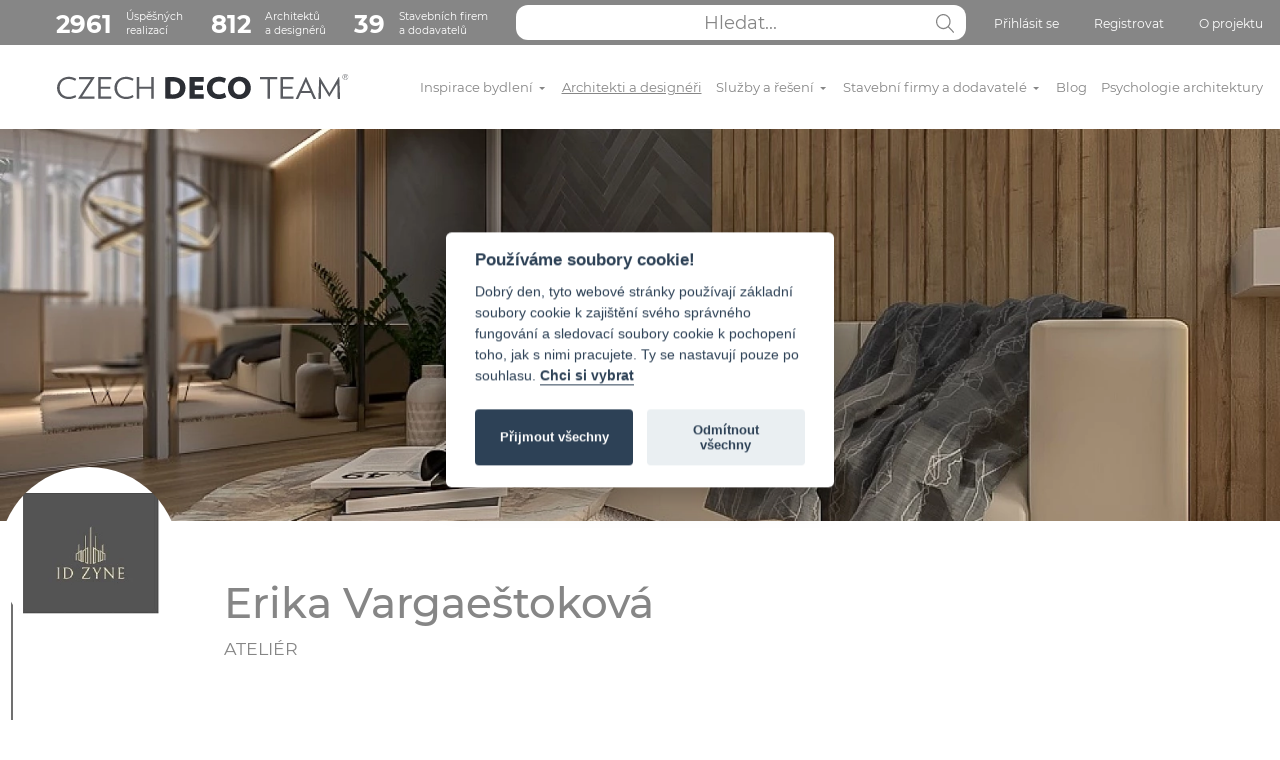

--- FILE ---
content_type: text/html; charset=utf-8
request_url: https://czechdecoteam.cz/vizualizacie.skp
body_size: 13665
content:
<!DOCTYPE html> 
<html lang="cs" dir="ltr" class="new-style">
<head>
<meta http-equiv="Content-Type" content="text/html; charset=utf-8" />
<meta id="contentLanguage" http-equiv="Content-Language" content="cs-CZ" />
<meta http-equiv="X-UA-Compatible" content="IE=edge" />
<meta name="robots" content="index, follow" />
<meta name="viewport" content="width=device-width">

<title>Erika Vargaeštoková | CZECH DECO TEAM</title>

<meta name="description" content="Ateliér  Erika Vargaeštoková. Návrhy rekonstrukce bytu. Inspirace a realizace od Ateliér  Erika Vargaeštoková. Návrhy  rodinného domu vily nebo kanceláře.">
<meta name="keywords" content="">
<meta name="format-detection" content="telephone=no" />

<script>
  window.dataLayer = window.dataLayer || [];
  function gtag(){ dataLayer.push(arguments);}
</script>

<link rel="canonical" href="https://czechdecoteam.cz/vizualizacie.skp" />
<link rel="icon" type="image/svg+xml" href="/logo_small2.svg">
<link rel="mask-icon" href="/logo_small2.svg" color="#000000">
<link rel="stylesheet" href="/css/jquery.fancybox.min.css">
<link rel="stylesheet" href="/dist/global.css?v=207">
<link href="/js/cookieconsent.css" rel="stylesheet">

<script>
function renderReCaptcha() {
    grecaptcha.ready(function() {
        grecaptcha.execute('6LdbipgUAAAAAAdvafL_yMaAo7fbdxfBDAACIcRW', { action: 'contact'}).then(function(token) {
        var recaptchaResponse = document.getElementById('recaptchaResponse');
        if(recaptchaResponse) {
            recaptchaResponse.value = token;
        }
        });
        grecaptcha.execute('6LdbipgUAAAAAAdvafL_yMaAo7fbdxfBDAACIcRW', { action: 'contact'}).then(function(token) {
        var recaptchaResponse2 = document.getElementById('recaptchaResponse2');
        if(recaptchaResponse2) {
            recaptchaResponse2.value = token;
        }
        });
        grecaptcha.execute('6LdbipgUAAAAAAdvafL_yMaAo7fbdxfBDAACIcRW', { action: 'contact'}).then(function(token) {
        var recaptchaResponse3 = document.getElementById('recaptchaResponse3');
        if(recaptchaResponse3) {
            recaptchaResponse3.value = token;
        }
        });
    });
}
</script>

<!-- Hotjar Tracking Code for https://www.czechdecoteam.cz/ -->
<script>
    (function(h,o,t,j,a,r){
        h.hj=h.hj||function(){ (h.hj.q=h.hj.q||[]).push(arguments)};
        h._hjSettings={ hjid:2325981,hjsv:6};
        a=o.getElementsByTagName('head')[0];
        r=o.createElement('script');r.async=1;
        r.src=t+h._hjSettings.hjid+j+h._hjSettings.hjsv;
        a.appendChild(r);
    })(window,document,'https://static.hotjar.com/c/hotjar-','.js?sv=');
</script></head>

<body>
<!-- Google Tag Manager (noscript) -->
	<noscript><iframe src="https://www.googletagmanager.com/ns.html?id=GTM-WPBL4KG"
height="0" width="0" style="display:none;visibility:hidden"></iframe></noscript>
<!-- End Google Tag Manager (noscript) -->	<div class="alerts" id="snippet--flashes">
		<div class="alert info save-in-progress" style="display: none;">
			<header>Informace</header>
			Ukládám, počkejte prosím...
		</div>
	</div>
	
<nav class="header-top navbar navbar-expand-lg d-none d-lg-block ">
	<div class="container-fluid container-xl" style="max-width: 1300px; height: 100%;">
		<div class="collapse navbar-collapse">
			<ul class="navbar-nav w-100 d-flex justify-content-end">
				<span class="px-4">&nbsp;</span>
				<li class="d-none d-xl-flex nav-item pt-1 align-items-center d-flex navbar-number">
					<a href="/inspirace-bydleni">
						<strong>2961</strong>
						Úspěšných<br>realizací
					</a>
				</li>
				<li class="d-none d-xl-flex nav-item pt-1 align-items-center d-flex navbar-number ps-3">
					<a href="/architekti-a-designeri/">
						<strong>812</strong>
						Architektů<br>a designérů
					</a>
				</li>
				<li class="d-none d-xl-flex nav-item pt-1 align-items-center d-flex navbar-number ps-3 me-auto">
					<a href="/stavebni-firmy-a-dodavatele/">
						<strong>39</strong>
						Stavebních firem<br>a dodavatelů
					</a>
				</li>

				<li class="nav-item d-flex position-relative ps-3 flex-grow-1" style="width: 200px;">
					<input class="navbar-search-input flex-grow-1" name="search" type="text" placeholder="Hledat..." id="search-desktop" data>
					<a href="#" class="js-search navbar-search-button">
						<span class="navbar-search-icon pt-4 pb-3"></span>
					</a>
					<div id="search-results"></div>
				</li>
				<li class="nav-item ps-4 pt-1">
					<a class="nav-link js-show-modal" data-target="login-modal" href="#">Přihlásit se</a>
				</li>
				<li class="nav-item ps-4 pt-1">
					<a class="nav-link js-show-modal" data-target="register-modal" href="#">Registrovat</a>
				</li>
				<li class="nav-item ps-4 pt-1">
					<a href="/o-nas/" class="nav-link">O projektu</a>
				</li>
			</ul>
		</div>
	</div>
</nav>
<nav class="header22 navbar navbar-expand-lg pt-lg-3 pb-lg-3">
	<div class="container-fluid container-xl" style="max-width: 1300px;">
		<span class="px-4">&nbsp;</span>
		<a href="/" class="navbar-brand">
			<img class="logo" src="/dist/img/logo_black.svg" alt="CZECH DECO TEAM">
		</a>
		<button class="navbar-toggler" type="button" data-bs-toggle="collapse" data-bs-target="#navbarSupportedContent" aria-controls="navbarSupportedContent" aria-expanded="false" aria-label="Toggle navigation">
			<span class="navbar-toggler-icon ms-2 me-2"></span>
		</button>
		<div class="collapse navbar-collapse" id="navbarSupportedContent">
			<p class="d-block d-lg-none menu-header">Menu</p>
			<ul class="navbar-nav w-100 d-flex justify-content-end">
				<li class="nav-item">
					<a href="/inspirace-bydleni" class="nav-link" tabindex="1">Inspirace bydlení <span class="caret"></span></a>
					<ul class="navbar-megamenu">
						<li class="strom">
							<a href="/inspirace-bydleni/interier" class="kategorie">Interiér</a>
							<ul>
								<li><a href="/inspirace-bydleni/koupelny">Koupelny</a></li>
								<li><a href="/inspirace-bydleni/kuchyne-a-jidelny">Kuchyně a jídelny</a></li>
								<li><a href="/inspirace-bydleni/pokoje">Pokoje</a></li>
									<li class="ps-3"><a href="/inspirace-bydleni/detske-pokoje">Dětské pokoje</a></li>
									<li class="ps-3"><a href="/inspirace-bydleni/obyvaci-pokoje">Obývací pokoje</a></li>
									<li class="ps-3"><a href="/inspirace-bydleni/loznice">Ložnice</a></li>
									<li class="ps-3"><a href="/inspirace-bydleni/pracovny">Pracovny</a></li>
								<li><a href="/inspirace-bydleni/predsine-a-chodby">Předsíně a chodby</a></li>
								<li><a href="/inspirace-bydleni/toalety">Toalety</a></li>
								<li><a href="/inspirace-bydleni/balkony-a-terasy">Balkony a terasy</a></li>
								<li><a href="/inspirace-bydleni/wellness-a-sauny">Wellness a sauny</a></li>
							</ul>
						</li>
						<li class="strom">
							<a href="/inspirace-bydleni/exterier" class="kategorie">Exteriér</a>
							<ul>
								<li><a href="/inspirace-bydleni/zahrady-a-predzahradky">Zahrady a předzahrádky</a></li>
								<li><a href="/inspirace-bydleni/bazeny">Bazény</a></li>
							</ul>
						</li>
						<li class="strom">
							<a href="/inspirace-bydleni/komercni-stavby" class="kategorie">Komerční stavby</a>
							<ul>
								<li><a href="/inspirace-bydleni/kancelare">Kanceláře</a></li>
								<li><a href="/inspirace-bydleni/obchodni-prostory">Obchodní prostory</a></li>
								<li><a href="/inspirace-bydleni/hotely-a-penziony">Hotely a penziony</a></li>
								<li><a href="/inspirace-bydleni/restaurace">Restaurace</a></li>
							</ul>
						</li>
						<li class="strom">
							<a href="/inspirace-bydleni/domy" class="kategorie">Domy</a>
							<ul>
								<li><a href="/inspirace-bydleni/rodinne-domy">Rodinné domy</a></li>
								<li><a href="/inspirace-bydleni/chaty-chalupy">Chaty / Chalupy</a></li>
							</ul>
						</li>
						<li class="strom" style="grid-column: span 1;">
							<a href="https://blog.czechdecoteam.cz/chytre-vytapeni-jak-snizit-naklady-a-zvysit-komfort-pomoci-technologii-somfy/?utm_source=rss&amp;utm_medium=rss&amp;utm_campaign=chytre-vytapeni-jak-snizit-naklady-a-zvysit-komfort-pomoci-technologii-somfy">
								<img src="https://blog.czechdecoteam.cz/wp-content/uploads/2025/11/Chytre-vytapeni-e1764103100690.jpeg" alt="" class="w-100 mb-2 d-block">
								Chytré vytápění: Jak snížit náklady a zvýšit komfort pomocí technologií Somfy
							</a>
						</li>
					</ul>
				</li>
				<li class="active nav-item">
					<a href="/architekti-a-designeri/" class="nav-link" tabindex="2">Architekti a designéři</a>
				</li>
				<li class="nav-item">
					<a href="/navrh-interieru/" class="nav-link" tabindex="3">Služby a řešení <span class="caret"></span></a>

					<ul class="navbar-megamenu">
						<li class="strom">
							<a href="/navrh-interieru/" class="kategorie">Architektonické návrhy interiérů </a>
						</li>
						<li class="strom">
							<a href="/rekonstrukce-bytu-a-domu/" class="kategorie">Rekonstrukce bytů / domů</a>
						</li>
						<li class="strom">
							<a href="/rekonstrukce-bytu-a-domu/" class="kategorie">Stavba rodinných domů</a>
						</li>
						<li class="strom"></li>
						<li class="strom" style="grid-column: span 1;">
							<a href="https://blog.czechdecoteam.cz/chytre-vytapeni-jak-snizit-naklady-a-zvysit-komfort-pomoci-technologii-somfy/?utm_source=rss&amp;utm_medium=rss&amp;utm_campaign=chytre-vytapeni-jak-snizit-naklady-a-zvysit-komfort-pomoci-technologii-somfy">
								<img src="https://blog.czechdecoteam.cz/wp-content/uploads/2025/11/Chytre-vytapeni-e1764103100690.jpeg" alt="" class="w-100 mb-2 d-block">
								Chytré vytápění: Jak snížit náklady a zvýšit komfort pomocí technologií Somfy
							</a>
						</li>

					</ul>
				</li>
				<li class="nav-item">
					<a href="/stavebni-firmy-a-dodavatele/" class="nav-link" tabindex="4">Stavební firmy a dodavatelé <span class="caret"></span></a>
					<ul class="navbar-megamenu">
						<li class="strom">
							<a href="/stavebni-firmy-a-dodavatele/hruba-stavba" class="kategorie">Hrubá stavba</a>
							<ul>
								<li><a href="/stavebni-firmy-a-dodavatele/hruba-stavba/stavebni-firmy">stavební firmy</a></li>
								<li><a href="/stavebni-firmy-a-dodavatele/hruba-stavba/zti-rozvody-vody-a-topeni">ZTI rozvody vody a topení</a></li>
								<li><a href="/stavebni-firmy-a-dodavatele/hruba-stavba/elektro-a-chytra-domacnost">elektro a chytrá domácnost</a></li>
								<li><a href="/stavebni-firmy-a-dodavatele/hruba-stavba/okna">okna</a></li>
								<li><a href="/stavebni-firmy-a-dodavatele/hruba-stavba/venkovni-stineni">venkovní stínění</a></li>
								<li><a href="/stavebni-firmy-a-dodavatele/hruba-stavba/fasady">fasády</a></li>
								<li><a href="/stavebni-firmy-a-dodavatele/hruba-stavba/obklady-dlazby">obklady/dlažby</a></li>
								<li><a href="/stavebni-firmy-a-dodavatele/hruba-stavba/podlahy">podlahy</a></li>
								<li><a href="/stavebni-firmy-a-dodavatele/hruba-stavba/vzduchotechnika-klimatizace">vzduchotechnika a klimatizace</a></li>
							</ul>
						</li>
						<li class="strom">
							<a href="/stavebni-firmy-a-dodavatele/koupelny" class="kategorie">Koupelny</a>
							<ul>
								<li><a href="/stavebni-firmy-a-dodavatele/koupelny/obklady-dlazby">obklady/dlažby</a></li>
								<li><a href="/stavebni-firmy-a-dodavatele/koupelny/sanita">sanita</a></li>
								<li><a href="/stavebni-firmy-a-dodavatele/koupelny/baterie">baterie</a></li>
								<li><a href="/stavebni-firmy-a-dodavatele/koupelny/doplnky">doplňky</a></li>
								<li><a href="/stavebni-firmy-a-dodavatele/koupelny/radiatory">radiátory</a></li>
								<li><a href="/stavebni-firmy-a-dodavatele/koupelny/koupelnovy-nabytek">koupelnový nábytek</a></li>
							</ul>
						</li>
						<li class="strom">
							<a href="/stavebni-firmy-a-dodavatele/podlahy" class="kategorie">Podlahy</a>
							<ul>
								<li><a href="/stavebni-firmy-a-dodavatele/podlahy/drevene">dřevěné</a></li>
								<li><a href="/stavebni-firmy-a-dodavatele/podlahy/pvc-laminaty">pvc-laminaty</a></li>
								<li><a href="/stavebni-firmy-a-dodavatele/podlahy/vinyl">vinyl</a></li>
								<li><a href="/stavebni-firmy-a-dodavatele/podlahy/marmoleum">marmoleum (eco řešení)</a></li>
								<li><a href="/stavebni-firmy-a-dodavatele/podlahy/sterky">stěrky</a></li>
							</ul>
						</li>
						<li class="strom">
							<a href="/stavebni-firmy-a-dodavatele/dvere" class="kategorie">Dveře</a>
							<ul>
								<li><a href="/stavebni-firmy-a-dodavatele/dvere/interierove">interiérové</a></li>
								<li><a href="/stavebni-firmy-a-dodavatele/dvere/vstupni">vstupní</a></li>
								<li><a href="/stavebni-firmy-a-dodavatele/dvere/kovani">kování</a></li>
								<li><a href="/stavebni-firmy-a-dodavatele/dvere/sklenene-pricky">skleněné příčky</a></li>
								<li><a href="/stavebni-firmy-a-dodavatele/dvere/stavebni-pouzdra">stavební pouzdra</a></li>
							</ul>
						</li>
						<li class="strom">
							<a href="/stavebni-firmy-a-dodavatele/truhlarske-vyrobky" class="kategorie">Truhlářské výrobky</a>
							<ul>
								<li><a href="/stavebni-firmy-a-dodavatele/truhlarske-vyrobky/kuchyne">kuchyně</a></li>
								<li><a href="/stavebni-firmy-a-dodavatele/truhlarske-vyrobky/ost-zakazkova-vyroba">ost. zakázková výroba</a></li>
							</ul>
						</li>
						<li class="strom">
							<a href="/stavebni-firmy-a-dodavatele/interierove-vybaveni" class="kategorie">Interiérové vybavení</a>
							<ul>
								<li><a href="/stavebni-firmy-a-dodavatele/interierove-vybaveni/nabytek">nábytek</a></li>
								<li><a href="/stavebni-firmy-a-dodavatele/interierove-vybaveni/osvetleni">osvětlení</a></li>
								<li><a href="/stavebni-firmy-a-dodavatele/interierove-vybaveni/doplnky">doplňky</a></li>
								<li><a href="/stavebni-firmy-a-dodavatele/interierove-vybaveni/stineni">stínění</a></li>
								<li><a href="/stavebni-firmy-a-dodavatele/interierove-vybaveni/bytovy-textil">bytový textil</a></li>
								<li><a href="/stavebni-firmy-a-dodavatele/interierove-vybaveni/akusticke-vybaveni">akustické vybavení</a></li>
								<li><a href="/stavebni-firmy-a-dodavatele/interierove-vybaveni/audiovybaveni">audiovybavení</a></li>
								<li><a href="/stavebni-firmy-a-dodavatele/interierove-vybaveni/tapety">tapety</a></li>
								<li><a href="/stavebni-firmy-a-dodavatele/interierove-vybaveni/spotrebice">spotřebiče</a></li>
								<li><a href="/stavebni-firmy-a-dodavatele/interierove-vybaveni/krby">krby</a></li>
								<li><a href="/stavebni-firmy-a-dodavatele/interierove-vybaveni/napinane-stropy">napínané stropy</a></li>
								<li><a href="/stavebni-firmy-a-dodavatele/interierove-vybaveni/barvy-sterky">barvy a stěrky</a></li>
							</ul>
						</li>
						<li class="strom">
							<a href="/stavebni-firmy-a-dodavatele/bezpecnost" class="kategorie">Bezpečnost</a>
							<ul>
								<li><a href="/stavebni-firmy-a-dodavatele/bezpecnost/bezpecnostni-dvere">bezpečnostní dveře</a></li>
								<li><a href="/stavebni-firmy-a-dodavatele/bezpecnost/trezory">trezory</a></li>
								<li><a href="/stavebni-firmy-a-dodavatele/bezpecnost/elektronicke-zabezpeceni-domu">elektronické zabezpečení domu</a></li>
								<li><a href="/stavebni-firmy-a-dodavatele/bezpecnost/hasici-pristroje-designove">hasící přístroje designové</a></li>
							</ul>
						</li>
						<li class="strom">
							<a href="/stavebni-firmy-a-dodavatele/stavebni-material" class="kategorie">Stavební materiál</a>
							<ul>
								<li><a href="/stavebni-firmy-a-dodavatele/stavebni-material/cement-vapno-pisek">cement, vápno, písek</a></li>
								<li><a href="/stavebni-firmy-a-dodavatele/stavebni-material/cihly-a-tvarnice">cihly a tvárnice</a></li>
								<li><a href="/stavebni-firmy-a-dodavatele/stavebni-material/vybaveni-staveb">vybavení staveb (půjčovny staveb. vybavení)</a></li>
								<li><a href="/stavebni-firmy-a-dodavatele/stavebni-material/stavebniho-materialu">prodejny stavebního materiálu</a></li>
							</ul>
						</li>
						<li class="strom">
							<a href="/stavebni-firmy-a-dodavatele/exterier" class="kategorie">Exteriér</a>
							<ul>
								<li><a href="/stavebni-firmy-a-dodavatele/exterier/zahrady">zahrady</a></li>
								<li><a href="/stavebni-firmy-a-dodavatele/exterier/bazeny">bazény</a></li>
								<li><a href="/stavebni-firmy-a-dodavatele/exterier/oploceni">oplocení</a></li>
								<li><a href="/stavebni-firmy-a-dodavatele/exterier/venkovni-nabytek">venkovní nábytek</a></li>
								<li><a href="/stavebni-firmy-a-dodavatele/exterier/pergola-stineni">pergoly a stínění</a></li>
							</ul>
						</li>
						<li class="strom">
							<a href="/stavebni-firmy-a-dodavatele/pro-architekty" class="kategorie">Pro architekty</a>
							<ul>
								<li><a href="/stavebni-firmy-a-dodavatele/pro-architekty/software">software</a></li>
								<li><a href="/stavebni-firmy-a-dodavatele/pro-architekty/vzdelavani">vzdělávání</a></li>
							</ul>
						</li>
					</ul>
				</li>
 				<li class="nav-item">
					<a class="nav-link" href="https://blog.czechdecoteam.cz/" tabindex="5">Blog</a>
				</li>
				<li class="nav-item">
					<a href="/psychologie-architektury/" class="nav-link" tabindex="7">Psychologie architektury</a>
				</li>
				<li class="nav-item d-block d-lg-none">
					<a href="/#kontakt" class="nav-link" tabindex="7">Kontaktujte nás</a>
				</li>
				<li class="nav-item d-block d-lg-none">
					<a href="/o-nas/" class="nav-link" tabindex="7">O projektu</a>
				</li>
				<li class="nav-item d-block d-lg-none">
					<a class="nav-link" href="https://czechdecoteam.cz/gdpr" tabindex="7">Cookies</a>
				</li>
				<li class="nav-item d-block d-lg-none pb-5">
					<a href="/prihlaseni?mobile=1" class="nav-link" tabindex="8">Přihlásit se</a>
				</li>
			</ul>
		</div>
	</div>
</nav>

<nav class="header-top navbar navbar-expand-lg d-block d-lg-none">
	<div class="container-fluid container-xl" style="max-width: 1300px; height: 100%;">
		<ul class="navbar-nav w-100 d-flex justify-content-center">
			<li class="nav-item position-relative w-100">
				<input class="navbar-search-input w-100" name="search" type="text" placeholder="Hledat...">
				<a href="#" class="js-search navbar-search-button">
					<span class="navbar-search-icon pt-4 pb-3"></span>
				</a>
			</li>
		</ul>
	</div>
</nav>	
<div class="header-detail-22">
	<div class="title-image empty" style="background-image: url('https\:\/\/www\.czechdecoteam\.cz\/data\/w1600_1674503572_photopreview_image\.webp')">
	</div>
</div>

<div class="detail-22 pb-6">
	<div class="container max-1400">
		<div class="row">
			<div class="col-2 d-none d-lg-block">
				<div class="detail-menu-side-22 sticky-top">
					<div class="author-photo">
						<div class="author-photo-wrapper">
							<img src="https://www.czechdecoteam.cz/data/w300_1674545823_photoa.webp" alt="Erika Vargaeštoková">
						</div>
					</div>
					<div class="author">
						<span class="author-name">&nbsp;</span>
						<span class="author-type">&nbsp;</span>
					</div>
					<ul>
						<li >
							<a href="/vizualizacie.skp#o-nas" class="menu-link">O nás</a>
						</li>
						<li >
							<a href="/vizualizacie.skp#projekty" class="menu-link">Projekty</a>
						</li>
						<li >
							<a href="/vizualizacie.skp#kontakt" class="menu-link">Kontakt</a>
						</li>
						<li>
							<span class="views">15&nbsp;073</span>
						</li>
					</ul>
				</div>
			</div>
			<div class="col-12 col-lg-8">

				<div class="row text-start detail-header mb-5">
					<div class="author-photo d-block d-lg-none">
						<div class="author-photo-wrapper">
							<img src="https://www.czechdecoteam.cz/data/w300h300_1674545823_photoa.webp" alt="Erika Vargaeštoková">
						</div>
					</div>
					<h1 class="mb-2">Erika Vargaeštoková</h1>
					<p class="subtitle text-lg-start mb-5">Ateliér</p>
				</div>

				<div class="detail-22 small-detail">
					<div class="row mb-5">
						<div class="col-lg-10 offset-lg-1">
							<h2 id="o-nas">O nás</h2>
							<div class="text-center">
								
							</div>
						</div>
						<div class="col-lg-12">
							<div class="row mb-5 justify-content-center">
								<div class="col-md-12">
									<div id="photos">
										<div class="carousel-gallery js-slick-detail">
											<a data-fancybox="gallery" href="https://www.czechdecoteam.cz/data/1674504327_na-reg.webp">
												<div class="gallery-item" style="background-image: url('https\:\/\/www\.czechdecoteam\.cz\/data\/w610_1674504327_na-reg\.webp')"></div>
											</a>
											<a data-fancybox="gallery" href="https://www.czechdecoteam.cz/data/1674504356_2.webp">
												<div class="gallery-item" style="background-image: url('https\:\/\/www\.czechdecoteam\.cz\/data\/w610_1674504356_2\.webp')"></div>
											</a>
											<a data-fancybox="gallery" href="https://www.czechdecoteam.cz/data/1674504433_b.webp">
												<div class="gallery-item" style="background-image: url('https\:\/\/www\.czechdecoteam\.cz\/data\/w610_1674504433_b\.webp')"></div>
											</a>
											<a data-fancybox="gallery" href="https://www.czechdecoteam.cz/data/1674504468_a.webp">
												<div class="gallery-item" style="background-image: url('https\:\/\/www\.czechdecoteam\.cz\/data\/w610_1674504468_a\.webp')"></div>
											</a>
										</div>

										<div class="carousel-wrapper">
											<button type="button" class="slick-prev slick-arrow" style=""></button>
											<div class="carousel-prev-gallery js-slick-prev" data-slick='{ "slidesToShow": 4}'>
												<span>
													<div class="gallery-item" style="background-image: url('https\:\/\/www\.czechdecoteam\.cz\/data\/w610_1674504327_na-reg\.webp')"></div>
												</span>
												<span>
													<div class="gallery-item" style="background-image: url('https\:\/\/www\.czechdecoteam\.cz\/data\/w610_1674504356_2\.webp')"></div>
												</span>
												<span>
													<div class="gallery-item" style="background-image: url('https\:\/\/www\.czechdecoteam\.cz\/data\/w610_1674504433_b\.webp')"></div>
												</span>
												<span>
													<div class="gallery-item" style="background-image: url('https\:\/\/www\.czechdecoteam\.cz\/data\/w610_1674504468_a\.webp')"></div>
												</span>
											</div>
											<button type="button" class="slick-next slick-arrow" style=""></button>
										</div>
									</div>
								</div>
							</div>
						</div>
					</div>
				</div>

				<div class="persons-22 pb-5">
					<div class="row mb-5">
						<div class="col">
							<div class="row justify-content-center">
								<div class="col-lg-8 mb-4">
									<div class="row">
										<div class="col-6">
											<div class="img-square rounded-circle" style="background-image: url('https\:\/\/www\.czechdecoteam\.cz\/data\/w300h300_1674503572_photoerika-vargaestokova\.webp')"></div>
										</div>
										<div class="col-6 text-start">
											<h4> Erika Vargaeštoková</h4>
											<p class="text-start mb-3">Designér</p>
										</div>
									</div>
								</div>
							</div>
						</div>
					</div>
				</div>




				<div class="detail-22" id="projekty">
					<div class="row mb-5">
						<div class="col-lg-8 offset-lg-2">
							<h2 style="font-weight: 500;">Realizované projekty</h2>
						</div>
					</div>
				</div>

				<div class="projects-22 mb-5" id="projekty">
					<div class="row justify-content-center" id="snippet--realizations" data-ajax-append="true">
						<div class="col-lg-12">
							<div class="row justify-content-center">
								<div class="col-12 col-md-6 col-xl-4">
									<div class="project">
										<div class="top" style="background-image: url('https\:\/\/www\.czechdecoteam\.cz\/data\/w386_1674504327_na-reg\.webp'), url('https\:\/\/www\.czechdecoteam\.cz\/data\/w287_1674504327_na-reg\.webp'); background-size: cover;">
											<a href="/realizace/detail/re-design-obyvacka-2507/"><div class="overlay"><p>Re-design obývačka</p></div></a>
										</div>
										<div class="bottom">
											<div class="row g-1">
												<div class="col-2 d-flex justify-content-center">
													<span class="author-photo-wrapper" style="background-image: url('https\:\/\/www\.czechdecoteam\.cz\/data\/w300h300_1674545823_photoa\.webp')">
													</span>
												</div>
												<div class="col-6 d-flex flex-column justify-content-center">
													<a href="/vizualizacie.skp" class="title">
														Erika Vargaeštoková
													</a>
												</div>
												<div class="col-4 text-end d-flex flex-column justify-content-center">
													<span class="views">136&nbsp;431</span>
												</div>
											</div>
										</div>
									</div>
								</div>
								<div class="col-12 col-md-6 col-xl-4">
									<div class="project">
										<div class="top" style="background-image: url('https\:\/\/www\.czechdecoteam\.cz\/data\/w386_1674504433_b\.webp'), url('https\:\/\/www\.czechdecoteam\.cz\/data\/w287_1674504433_b\.webp'); background-size: cover;">
											<a href="/realizace/detail/rekonstrukcia-3i-byt-2505/"><div class="overlay"><p>Rekonštrukcia - 3i byt</p></div></a>
										</div>
										<div class="bottom">
											<div class="row g-1">
												<div class="col-2 d-flex justify-content-center">
													<span class="author-photo-wrapper" style="background-image: url('https\:\/\/www\.czechdecoteam\.cz\/data\/w300h300_1674545823_photoa\.webp')">
													</span>
												</div>
												<div class="col-6 d-flex flex-column justify-content-center">
													<a href="/vizualizacie.skp" class="title">
														Erika Vargaeštoková
													</a>
												</div>
												<div class="col-4 text-end d-flex flex-column justify-content-center">
													<span class="views">136&nbsp;396</span>
												</div>
											</div>
										</div>
									</div>
								</div>
							</div>
						</div>
					</div>
				</div>
			</div>
		</div>
	</div>
</div>


<div class="hp-form-22 js-form" id="kontakt">
	<div class="container max-1250">
		<h2 class="h1 text-uppercase text-center mb-5">SPOJME SE</h2>
		<div class="row gx-405">
			<div class="col-lg-6 account pb-5 pb-lg-0">
				<p class="mb-45 d-block d-md-none">Rádi vám poradíme / Konzultujte s námi / Ptejte se</p>
				<form action="/vizualizacie.skp" method="post" id="frm-contactForm-inquiryForm">
				<div class="row form-22">
					<div class="col-12 mb-3">
						<input type="text" name="name" placeholder="Jméno a příjmení*" id="frm-contactForm-inquiryForm-name" required>
					</div>
					<div class="col-12 mb-3">
						<input type="email" name="email" placeholder="Email*" id="frm-contactForm-inquiryForm-email" required>
					</div>
					<div class="col-12 mb-3">
						<input type="text" name="phone" placeholder="Telefon*" id="frm-contactForm-inquiryForm-phone" required>
					</div>
					<div class="col-12 mb-4">
						<textarea name="inquiry_text" rows="5" placeholder="Váš dotaz*" id="frm-contactForm-inquiryForm-inquiry_text" required></textarea>
					</div>
					<div class="col-12 mb-5">
						<div class="simple-checkbox">
							<input type="checkbox" name="gdpr" id="frm-inquiryForm-gdpr" required="true">
							<label for="frm-inquiryForm-gdpr">Souhlasím se zpracováním <a href="https://czechdecoteam.cz/gdpr" target="_blank" class="link-underline">osobních údajů podle GDPR</a></label>
						</div>
					</div>
					<div class="col-12 text-center text-md-start">
						<input type="submit" value="Odeslat" class="btn">
					</div>
				</div>
				<input type="hidden" name="recaptcha_response" id="recaptchaResponse">
				<input type="hidden" name="page" value=""><input type="hidden" name="page_id" value="0"><input type="hidden" name="_do" value="contactForm-inquiryForm-submit"></form>

			</div>
			<div class="col-lg-6 d-none d-md-block">
				<p class="mb-4">Rádi vám poradíme / Konzultujte s námi / Ptejte se</p>
				<p class="mb-2"><strong>Erika Vargaeštoková</strong></p>
				<p class="mb-4"><p>Tatransk&aacute; 11 Ko&scaron;ice</p></p>
				<p id="snippet-contactForm-phone" class="mb-2">
					Telefon: <a class="js-load-phone" data-url="/vizualizacie.skp?do=contactForm-LoadPhone">Zobrazit telefon</a>
				</p>
				<p id="snippet-contactForm-email" class="mb-5">
					Email: <a class="js-load-phone" data-url="/vizualizacie.skp?do=contactForm-LoadMail">
Zobrazit email
					</a>
				</p>

				<p>
				</p>
			</div>
			<div class="col-lg-6 d-block d-md-none text-center">
				<p class="text-center">
				</p>
			</div>
		</div>
	</div>
</div>	
<div class="footer-22">
	<div class="container mb-6">
		<div class="row">
			<div class="col-md-4">
				<i class="logo-white"></i>
				<p>Hledáte inspiraci před rekonstrukcí nebo stavbou?  Inspirujte se z realizací předních českých architektů a designerů.</p>
				<ul class="mb-5">
					<li>Libečkova 380/10, 155 00 Praha 5</li>
					<li>+420&nbsp;778&nbsp;488&nbsp;084</li>
					<li><a class="d-inline" href="mailto:kancelar@czechdecoteam.cz">kancelar@czechdecoteam.cz</a></li>
					<li>IČ:&nbsp;01238779</li>
				</ul>
				<a href="//www.facebook.com/czechdecoteam/" aria-label="Facebook" class="text-decoration-none">
						<span class="icon icon-social icon-facebook"></span>
					</a>
			</div>
			<div class="col-md-4 col-lg-3 ps-xl-7">
				<h2>Menu</h2>
				<a href="/architekti-a-designeri/">Architekti</a>
				<a href="/navrh-interieru/">Návrhy interiéru</a>
				<a href="/rekonstrukce-bytu-a-domu/">Rekonstrukce bytu, domu</a>
				<a href="/inspirace-bydleni">Inspirace bydlení</a>
				<a href="/stavebni-firmy-a-dodavatele/">Stavební firmy</a>
				<a href="/zasady-ochrany-osobnich-udaju">Zásady ochrany osobních údajů (GDPR)</a>
				<a href="/zasady-zverejneni-realizaci/">Zásady zveřejnění realizací</a>
			</div>
			<div class="col-md-4 col-lg-2">
				<h2>Odkazy</h2>
				<a href="https://blog.czechdecoteam.cz/o-nas-8/">O nás</a>
				<a href="https://blog.czechdecoteam.cz/">Novinky</a>
				<a href="/registrace">Registrace</a>
				<a href="/prihlaseni">Přihlášení</a>
				<a href="/psychologie-architektury/">Psychologie architektury</a>
			</div>
			<div class="col-md-4 col-lg-3 d-none d-xl-block">
				<h2>Novinky</h2>
					<a href="https://blog.czechdecoteam.cz/chytre-vytapeni-jak-snizit-naklady-a-zvysit-komfort-pomoci-technologii-somfy/?utm_source=rss&amp;utm_medium=rss&amp;utm_campaign=chytre-vytapeni-jak-snizit-naklady-a-zvysit-komfort-pomoci-technologii-somfy">
						<div class="footer-article row mb-3">
							<div class="col-3">
								<div class="img" style="background-image: url(https\:\/\/blog\.czechdecoteam\.cz\/wp-content\/uploads\/2025\/11\/Chytre-vytapeni-e1764103100690\.jpeg)"></div>
							</div>
							<div class="col-9 ps-45">
								<p>Chytré vytápění: Jak snížit náklady a zvýšit komfort pomocí technologií Somfy</p>
							</div>
						</div>
					</a>
					<a href="https://blog.czechdecoteam.cz/geda-radomonte-italske-baterie-z-nerezove-oceli-jako-moderni-designovy-prvek/?utm_source=rss&amp;utm_medium=rss&amp;utm_campaign=geda-radomonte-italske-baterie-z-nerezove-oceli-jako-moderni-designovy-prvek">
						<div class="footer-article row mb-3">
							<div class="col-3">
								<div class="img" style="background-image: url(https\:\/\/blog\.czechdecoteam\.cz\/wp-content\/uploads\/2025\/11\/DORIN_testata_2496x1170-2496x1170-1\.jpg)"></div>
							</div>
							<div class="col-9 ps-45">
								<p>Geda / Radomonte – italské baterie z nerezové oceli jako moderní designový prvek</p>
							</div>
						</div>
					</a>
					<a href="https://blog.czechdecoteam.cz/byt-plny-barev-a-odvahy-kreativni-prostor-s-vyhledem-na-dnepr/?utm_source=rss&amp;utm_medium=rss&amp;utm_campaign=byt-plny-barev-a-odvahy-kreativni-prostor-s-vyhledem-na-dnepr">
						<div class="footer-article row mb-3">
							<div class="col-3">
								<div class="img" style="background-image: url(https\:\/\/blog\.czechdecoteam\.cz\/wp-content\/uploads\/2025\/11\/apartment-with-a-lizard-metric-bureau___media_library_original_1344_756\.jpg)"></div>
							</div>
							<div class="col-9 ps-45">
								<p>Byt plný barev a odvahy: Kreativní prostor s výhledem na Dněpr</p>
							</div>
						</div>
					</a>
					<a href="https://blog.czechdecoteam.cz/souvlaki-novy-listovy-system-ktery-promeni-svetlo-v-designovy-zazitek/?utm_source=rss&amp;utm_medium=rss&amp;utm_campaign=souvlaki-novy-listovy-system-ktery-promeni-svetlo-v-designovy-zazitek">
						<div class="footer-article row mb-3">
							<div class="col-3">
								<div class="img" style="background-image: url(https\:\/\/blog\.czechdecoteam\.cz\/wp-content\/uploads\/2025\/11\/ROTALIANA_SOUVLAKI-9\.jpg)"></div>
							</div>
							<div class="col-9 ps-45">
								<p>SOUVLAKI: Nový lištový systém, který promění světlo v designový zážitek</p>
							</div>
						</div>
					</a>
			</div>
		</div>
	</div>
	<hr>
	<div class="container">
		<div class="row pt-2">
			<div class="col-md-9 d-flex flex-column justify-content-center"><small>Copyright &copy; 2009-2026 CZECH DECO TEAM. All&nbsp;rights&nbsp;reserved.</small>
			</div>
		</div>
	</div>
</div>
<script>
    var searchUrl = "/vyhledavani";
    var autocompleteUrl = "/front.api/?do=autocomplete"
</script>
<script src="/js/cookieconsent.js"></script>
<script src="https://nette.github.io/resources/js/netteForms.min.js"></script>
<script src="https://code.jquery.com/jquery-3.6.0.min.js" rel="preconnect"></script>
<script src="https://cdn.jsdelivr.net/npm/@popperjs/core@2.9.3/dist/umd/popper.min.js"></script>
<script src="https://cdn.jsdelivr.net/npm/bootstrap@5.1.1/dist/js/bootstrap.min.js" integrity="sha384-skAcpIdS7UcVUC05LJ9Dxay8AXcDYfBJqt1CJ85S/CFujBsIzCIv+l9liuYLaMQ/" crossorigin="anonymous"></script>
<script src="/js/jquery-ui-custom2.min.js"></script>
<script src="//cdn.jsdelivr.net/npm/slick-carousel@1.8.1/slick/slick.min.js"></script>
<script src="/js/nette.ajax.js"></script>
<script src="/js/jquery.fancybox.min.js"></script>
<script src="/js/cropper.min.js"></script>
<script src="/js/jquery-cropper.min.js"></script>
<script src="/dist/global.js?v176"></script>

<script>
    var cc = initCookieConsent();
    
    gtag('consent', 'default', {
        'functionality_storage': 'granted',
        'security_storage': 'granted',
        'ad_storage': 'granted',
        'ad_user_data': 'granted',
        'ad_personalization': 'granted',
        'analytics_storage': 'granted',
        'personalization_storage': 'granted',
        'wait_for_update': 500,
    });

    (function(w,d,s,l,i){
        w[l]=w[l]||[];
        w[l].push({'gtm.start': new Date().getTime(),event:'gtm.js'});
        var f=d.getElementsByTagName(s)[0],
            j=d.createElement(s), dl=l!='dataLayer'?'&l='+l:'';
        j.async=true; j.src='https://www.googletagmanager.com/gtm.js?id='+i+dl;
        f.parentNode.insertBefore(j,f);
    })(window,document,'script','dataLayer','GTM-WPBL4KG');

    function dnt () { return (navigator.doNotTrack == "1" || window.doNotTrack == "1") }

    function gpc () { return (navigator.globalPrivacyControl || window.globalPrivacyControl) }

    cc.run({
        current_lang: 'en',
        autoclear_cookies: true,
        page_scripts: true,
        

        onFirstAction: function(user_preferences, cookie){
        },

        onAccept: function (cookie) {
            const consentMode = {
            'ad_storage': (cookie.level.includes('targeting') && !dnt()) ? 'granted' : 'denied',
            'analytics_storage': (cookie.level.includes('analytics') && !dnt()) ? 'granted' : 'denied',
            'ad_user_data': (cookie.level.includes('targeting') && !dnt()) ? 'granted' : 'denied',
            'ad_personalization': (cookie.level.includes('targeting') && !gpc()) ? 'granted' : 'denied',
            'functionality_storage': 'granted',
            'personalization_storage': cookie.level.includes('targeting') ? 'granted' : 'denied',
            'security_storage': 'granted',
            };
            //gtag('consent', 'update', consentMode);
            localStorage.setItem('consentMode', JSON.stringify(consentMode));

            const cookieName = "moove_gdpr_popup";
            const cookieValue = JSON.stringify({
                strict: "1",
                thirdparty: "1",
                advanced: "1"
            });

            // Vypočítání data expirace za 1 rok
            const expires = new Date();
            expires.setFullYear(expires.getFullYear() + 1);

            // Nastavení cookie
            document.cookie = `${cookieName}=${encodeURIComponent(cookieValue)}; expires=${expires.toUTCString()}; path=/; domain=.czechdecoteam.cz`;
        },

        onChange: function (cookie, changed_categories) {
            const consentMode = {
            'ad_storage': (cookie.level.includes('targeting') && !dnt()) ? 'granted' : 'denied',
            'analytics_storage': (cookie.level.includes('analytics') && !dnt()) ? 'granted' : 'denied',
            'ad_user_data': (cookie.level.includes('targeting') && !dnt()) ? 'granted' : 'denied',
            'ad_personalization': (cookie.level.includes('targeting') && !gpc()) ? 'granted' : 'denied',
            'functionality_storage': 'granted',
            'personalization_storage': cookie.level.includes('targeting') ? 'granted' : 'denied',
            'security_storage': 'granted',
            };
            //gtag('consent', 'update', consentMode);
            localStorage.setItem('consentMode', JSON.stringify(consentMode));
        },

        languages: {
            'en': {
                consent_modal: {
                    title: 'Používáme soubory cookie!',
                    description: 'Dobrý den, tyto webové stránky používají základní soubory cookie k zajištění svého správného fungování a sledovací soubory cookie k pochopení toho, jak s nimi pracujete. Ty se nastavují pouze po souhlasu. <button type="button" data-cc="c-settings" class="cc-link">Chci si vybrat</button>',
                    primary_btn: {
                        text: 'Přijmout všechny',
                        role: 'accept_all'              // 'accept_selected' or 'accept_all'
                    },
                    secondary_btn: {
                        text: 'Odmítnout všechny',
                        role: 'accept_necessary'        // 'settings' or 'accept_necessary'
                    }
                },
                settings_modal: {
                    title: 'Předvolby souborů cookie',
                    save_settings_btn: 'Uložit nastavení',
                    accept_all_btn: 'Přijmout všechny',
                    reject_all_btn: 'Odmítnout všechny',
                    close_btn_label: 'Zavřít',
                    cookie_table_headers: [
                        {col1: 'Název'},
                        {col2: 'Doména'},
                        {col3: 'Expirace'},
                        {col4: 'Popis'}
                    ],
                    blocks: [
                        {
                            title: 'Používání souborů cookie 📢',
                            description: 'Soubory cookie používáme k zajištění základních funkcí webových stránek a ke zlepšení vašeho online zážitku. U každé kategorie si můžete zvolit, zda se chcete přihlásit nebo odhlásit, kdykoli budete chtít.'
                        }, {
                            title: 'Nezbytně nutné soubory cookie',
                            description: 'Tyto soubory cookie jsou nezbytné pro správné fungování našich webových stránek. Bez těchto souborů cookie by webové stránky nefungovaly správně.',
                            toggle: {
                                value: 'necessary',
                                enabled: true,
                                readonly: true          // cookie categories with readonly=true are all treated as "necessary cookies"
                            }
                        }, {
                            title: 'Výkonnostní a analytické soubory cookie',
                            description: 'Tyto soubory cookie umožňují webové stránce zapamatovat si volby, které jste provedli v minulosti.',
                            toggle: {
                                value: 'analytics',     // your cookie category
                                enabled: false,
                                readonly: false
                            },
                        }, {
                            title: 'Soubory cookie pro reklamu a cílení',
                            description: 'Tyto soubory cookie shromažďují informace o tom, jak webové stránky používáte, které stránky jste navštívili a na které odkazy jste klikli. Všechny údaje jsou anonymizované a nelze je použít k vaší identifikaci.',
                            toggle: {
                                value: 'targeting',
                                enabled: false,
                                readonly: false
                            }
                        }
                    ]
                }
            }
        },

        gui_options: {
            consent_modal: {
                layout: 'box',               // box/cloud/bar
                position: 'middle center',     // bottom/middle/top + left/right/center
                transition: 'slide',           // zoom/slide
                swap_buttons: false            // enable to invert buttons
            },
            settings_modal: {
                layout: 'box',                 // box/bar
                // position: 'left',           // left/right
                transition: 'slide'            // zoom/slide
            }
        }
    });
</script>

<script type="text/javascript" src="https://c.seznam.cz/js/rc.js"></script>
<script>
  var consent = 0;
  var eid = null;
  if(window.cc.getUserPreferences().accepted_categories.includes("targeting")) {
    consent = 1;
  }

  window.sznIVA.IS.updateIdentities({
    eid: eid
  });

  var retargetingConf = {
    rtgId: 100834,
    consent: consent
  };
  //window.rc.retargetingHit(retargetingConf);
  window.rc&&window.rc.retargetingHit&&window.rc.retargetingHit(retargetingConf);
</script>

<div class="modal " tabindex="-1" id="login-modal" >
    <div class="modal-dialog modal-xl" >
        <main class="modal-content step-layout registration-x">
        <div class="container shadow-lg step-box">
            <div class="row">
            <div class="col-lg-5 col-xl-6 d-none d-lg-block layout-left" style="background-image: url('/dist/images/login.webp')">
                <span class="h1 d-block">Vítejte</span>
                <img src="/dist/img/logo_white_text.svg" alt="CZECH DECO TEAM">
            </div>
            <div class="col-lg-7 col-xl-6 layout-right position-relative">
                <div class="js-errors-parent errors" >
                <i class="icon icon-close-red js-close-errors"></i>
                <div class="row">
                    <div class="col-1">
                    <i class="icon icon-error"></i>
                    </div>
                    <div class="col-11">
                    <strong>Chyba</strong>
                    <div class="js-errors">
                    </div>
                    </div>
                </div>
                </div>
                <div class="text-end mb-5">
                <span class="btn-label me-4">Ještě jste se neregistrovali?</span>
                <a href="#" class="btn btn-secondary js-show-modal" data-bs-dismiss="modal" data-target="register-modal">Registrovat</a>
                <button class="btn-close-layout d-none d-md-block" data-bs-dismiss="modal" aria-label="Close"></button>
                </div>
                <div class="text-center">
                <h2 class="mb-4">Dobrý den! Vítejte zpět!</h2>
                <p class="text-secondary">Přihlašte se svými údaji, <br>které jste vyplnili při registraci.</p>
                </div>
                <form action="/vizualizacie.skp" method="post" id="frm-signInForm">
                <div class="mb-3">
                <label for="sign_email">Emailová adresa</label>
                <input type="text" name="sign_email" id="frm-signInForm-sign_email" placeholder="priklad&#64;example.com">
                </div>
                <div class="mb-4">
                <label for="sign_password">Heslo</label>
                <a href="#" class="link-plain float-end js-show-target" data-target=".js-forgotten-password-form">Zapomenuté heslo</a>
                <input type="password" name="sign_password" id="frm-signInForm-sign_password" required data-nette-rules='[{"op":":filled","msg":"This field is required."}]' placeholder="Vaše heslo">
                </div>
                <div class="d-grid mb-4">
                <input type="submit" name="_submit" value="Vstoupit!" class="btn btn-secondary pt-3 pb-3 js-login">
                </div>
                <input type="hidden" name="_do" value="signInForm-submit"></form>

                <div class="text-center">
                <span class="btn-label">Nemáte účet?</span>
                <a href="#" class="link js-show-modal" data-bs-dismiss="modal" data-target="register-modal">Vytvořit účet</a>
                </div>

                <div class="popup-form shadow-lg js-forgotten-password-form" style="display: none;">
                    <div class="text-end mb-5">
                    <span class="btn-label me-4">Ještě jste se neregistrovali?</span>
                    <a href="#" class="btn btn-secondary js-show-modal" data-bs-dismiss="modal" data-target="register-modal">Registrovat</a>
                    <a href="#" class="js-hide-target btn-close-layout d-none d-md-block" data-target=".js-forgotten-password-form"></a>
                    </div>
                    <h2 class="mb-4 text-center">Zapomněli jste heslo?</h2>
                    <p class="text-secondary text-center mb-5">Nevadí, my Vám pomůžeme!</p>
                    <form action="/vizualizacie.skp" method="post" id="frm-forgottenPasswordForm">
                    <label for="email">Emailová adresa</label>
                    <div class="mb-4">
                        <input type="text" name="forgot_email" id="frm-forgottenPasswordForm-forgot_email" required data-nette-rules='[{"op":":filled","msg":"This field is required."}]' placeholder="priklad&#64;czechdecoteam.cz">
                    </div>
                    <div class="d-grid mb-4">
                        <input type="submit" name="_submit" value="Odeslat" class="btn btn-secondary pt-3 pb-3">
                    </div>
                    <div id="snippet--flash-password">
                        <p></p>
                    </div>
                    <input type="hidden" name="_do" value="forgottenPasswordForm-submit"><!--[if IE]><input type=IEbug disabled style="display:none"><![endif]-->
</form>

                </div>
            </div>
            </div>
        </div>
        </main>
    </div>
</div><form action="/vizualizacie.skp" method="post" id="frm-registrationForm">
<div class="modal " tabindex="-1" id="register-modal" >
    <div class="modal-dialog modal-xl" >
<main class="modal-content step-layout registration"  data-url="/vizualizacie.skp?do=registration" data-check-email-url="/vizualizacie.skp?do=checkEmail" data-control-unload="false" data-save-first-step-url="/vizualizacie.skp?do=saveFirstStep" data-inzerat-url="/vizualizacie.skp?do=saveInzerat">
	<div class="alert info save-in-progress" style="display: none;">
		<header>Informace</header>
		Ukládám, počkejte prosím...
	</div>
	<div class="container shadow-lg step-box register-step js-register-step active" data-step="1" data-inzerat="false">
		<div class="row">
		<div class="col-lg-5 col-xl-6 d-none d-lg-block layout-left" style="background-image: url('/dist/images/register-1.webp')">
			<span class="h1 d-block">Vítejte</span>
			<img src="/dist/img/logo_white_text.svg" alt="CZECH DECO TEAM">
			<span class="step">1 / 4</span>
		</div>
		<div class="col-lg-7 col-xl-6 layout-right position-relative">
			<div class="js-errors-parent errors" >
				<i class="icon icon-close-red js-close-errors"></i>
				<div class="row">
					<div class="col-1">
					<i class="icon icon-error"></i>
					</div>
					<div class="col-11">
					<strong>Chyba</strong>
					<div class="js-errors">
					</div>
					</div>
				</div>
			</div>
			<div class="text-end mb-5">
				<span class="btn-label me-4">Už jste se zaregistrovali?</span>
				<a href="#" class="btn btn-secondary js-show-modal" data-bs-dismiss="modal" data-target="login-modal">Přihlásit se</a>
				<a href="#" class="btn-close-layout d-none d-md-block" data-bs-dismiss="modal" aria-label="Close"></a>
			</div>
			<div class="text-center">
				<h2 class="mb-4">Dobrý den, nový uživateli!</h2>
				<p class="text-secondary mb-5">Zde můžete vytvořit nový účet <br>na portálu Czech Deco Team.</p>
			</div>
			
			
			<div class="mb-3">
			<label for="email">Přihlašovací email*</label>
			<input type="text" name="email" id="frm-registrationForm-email" required data-nette-rules='[{"op":":filled","msg":"This field is required."}]' placeholder="priklad&#64;example.com">
			</div>
			<div class="mb-4">
			<label for="password">Heslo*</label>
			<input type="password" name="password" id="frm-registrationForm-password" required data-nette-rules='[{"op":":filled","msg":"This field is required."}]' placeholder="Vaše heslo">
			</div>
			<div class="d-grid mb-4">
				<a href="#" class="btn btn-secondary pt-3 pb-3 js-initial-registration">Vytvořit nového uživatele!</a>
				<input type="hidden" name="token">
			</div>
			<div class="d-grid mb-4">
				<div class="simple-checkbox">
					<input type="checkbox" name="gdpr" data-key="" id="frm-registrationForm-gdpr" required>
					<label for="frm-registrationForm-gdpr">Souhlasím s <a href="https://www.czechdecoteam.cz/gdpr" target="_blank">obchodními podmínkami.</a></label>
				</div>
			</div>
		</div>
		</div>
	</div>

	<div class="container shadow-lg step-box register-step js-register-step" data-step="2" data-inzerat="false">
		<div class="row">
		<div class="col-lg-5 col-xl-6 d-none d-lg-block layout-left" style="background-image: url('/dist/images/register-2.webp')">
			<span class="h1 d-block">Vítejte</span>
			<img src="/dist/img/logo_white_text.svg" alt="CZECH DECO TEAM">
			<span class="step">2 / 4</span>
		</div>
		<div class="col-lg-7 col-xl-6 layout-right position-relative">
			<div class="js-errors-parent errors" >
				<i class="icon icon-close-red js-close-errors"></i>
				<div class="row">
					<div class="col-1">
					<i class="icon icon-error"></i>
					</div>
					<div class="col-11">
					<strong>Chyba</strong>
					<div class="js-errors">
					</div>
					</div>
				</div>
			</div>
			<div class="text-end mb-5">
			<span class="btn-label me-4">Už jste se zaregistrovali?</span>
			<a href="/prihlaseni" class="btn btn-secondary">Přihlásit se</a>
			<a href="/" class="btn-close-layout d-none d-md-block"></a>
			</div>
			<div class="text-center">
			<h2 class="mb-4">Výborně, pokračujeme!</h2>
			<p class="text-secondary mb-3">Povězte nám něco o sobě, <br>ať víme, s kým máme tu čest.</p>
			</div>
			<div class="mb-3">
				<label for="type">Vyberte své zaměření*</label>
				<div class="d-flex justify-content-between flex-wrap">
						<div class="styled-checkbox mb-2">
							<input type="radio" name="type" id="frm-registrationForm-type-student" value="student">
							<label for="frm-registrationForm-type-student">Student</label>
						</div>
						<div class="styled-checkbox mb-2">
							<input type="radio" name="type" id="frm-registrationForm-type-dodavatele" value="dodavatele">
							<label for="frm-registrationForm-type-dodavatele">Dodavatel</label>
						</div>
						<div class="styled-checkbox mb-2">
							<input type="radio" name="type" id="frm-registrationForm-type-stavebni_firmy" value="stavebni_firmy">
							<label for="frm-registrationForm-type-stavebni_firmy">Stavební firma</label>
						</div>
						<div class="styled-checkbox mb-2">
							<input type="radio" name="type" id="frm-registrationForm-type-atelier" value="atelier">
							<label for="frm-registrationForm-type-atelier">Ateliér</label>
						</div>
						<div class="styled-checkbox mb-2">
							<input type="radio" name="type" id="frm-registrationForm-type-architekt" value="architekt">
							<label for="frm-registrationForm-type-architekt">Architekt</label>
						</div>
						<div class="styled-checkbox mb-2">
							<input type="radio" name="type" id="frm-registrationForm-type-designer" value="designer">
							<label for="frm-registrationForm-type-designer">Designér</label>
						</div>
						<div class="styled-checkbox mb-2">
							<input type="radio" name="type" id="frm-registrationForm-type-zahradni_architekt" value="zahradni_architekt">
							<label for="frm-registrationForm-type-zahradni_architekt">Zahradní architekt</label>
						</div>
				</div>
			</div>
			<div class="mb-3 row">
				<div class="col-md-4">
					<label for="email">Titul před jménem</label>
					<input type="text" name="title_before" id="frm-registrationForm-title_before" placeholder="Ing. Arch.">
				</div>
			</div>
			<div class="mb-4 row">
				<div class="col-md-6">
					<label for="firstname">Křestní jméno*</label>
					<input type="text" name="firstname" id="frm-registrationForm-firstname" required data-nette-rules='[{"op":":filled","msg":"This field is required."}]' placeholder="Jana">
				</div>
				<div class="col-md-6">
					<label for="lastname">Přijmení*</label>
					<input type="text" name="lastname" id="frm-registrationForm-lastname" required data-nette-rules='[{"op":":filled","msg":"This field is required."}]' placeholder="Novotná">
				</div>
			</div>
			<div class="mb-4 row" id="register-titul-za-jmenem">
				<div class="col-md-4">
					<label for="firstname">Titul za jménem</label>
					<input type="text" name="title_after" id="frm-registrationForm-title_after" placeholder="Csc.">
				</div>
			</div>
			<div class="row mb-3">
				<div class="col-6 d-flex flex-column justify-content-between">
					<label for="phone">Kontaktní telefon*</label>
					<input type="text" name="phone" id="frm-registrationForm-phone" required data-nette-rules='[{"op":":filled","msg":"This field is required."}]' value="+420 " placeholder="+420&amp;nbsp;778&amp;nbsp;488&amp;nbsp;084">
				</div>
				<div class="col-6 d-flex flex-column justify-content-between">
					<div id="register-contact-phone">
						<label for="phone2">Kontaktní telefon pro veřejnost</label>
						<input type="text" name="phone2" id="frm-registrationForm-phone2" value="+420 " placeholder="+420&amp;nbsp;778&amp;nbsp;488&amp;nbsp;084">
					</div>
					<div id="inzeraty-logo" style="display: none;+">
						<label for="inzeraty_logo">Logo/profilová fotografie</label>
						<div class="js-image-upload image-upload square mb-2" data-width="285" data-enforce-boundary="false"  data-bs-trigger="hover focus" data-bs-container="body" data-bs-toggle="popover" data-bs-placement="left" data-bs-content="<p class='mb-0'>Logo Vaší firmy, nebo Vaše fotografie pokud firma nejste</p>" data-bs-html="true">
							<div class="buttons-wrapper">
								<label data-button="change" for="inzeraty_logo"></label>
								<label data-button="zoom-in"></label>
								<label data-button="zoom-out"></label>
							</div>
							<input type="file" name="photo" id="inzeraty_logo" accept="image/png, image/jpeg, image/webp, image/gif">
							<canvas class="canvas" style="display: none;"></canvas>
							<img class="image" width="100" src="" alt="Vaše fotografie" style="display: none;">
						</div>
					</div>
				</div>
			</div>
			<div class="row mb-4" id="register-hide-phone">
				<div class="col">
					<div class="simple-checkbox">
						<input type="checkbox" name="hide_phone" data-key="" id="hide_phone" required>
						<label for="hide_phone">Nechci toto číslo zveřejňovat</label>
					</div>
				</div>
			</div>
			<div class="d-grid mb-4">
				<a href="#" class="btn btn-secondary pt-3 pb-3 mb-3 js-initial-registration">K dalšímu kroku</a>
				<a href="#" class="btn btn-secondary pt-3 pb-3 mb-3 js-napsat-inzerat" style="display: none;">Napsat inzerát</a>
				<a href="#" class="link-plain js-initial-registration-back" data-step="1" data-inzerat="false">Krok zpět</a>
			</div>
		</div>
		</div>
	</div>

	<div class="container shadow-lg step-box register-step js-register-step" data-step="3" data-inzerat="true">
		<div class="row">
		<div class="col-lg-5 col-xl-6 d-none d-lg-block layout-left" style="background-image: url('/dist/images/register-3.webp')">
			<span class="h1 d-block">Vítejte</span>
			<img src="/dist/img/logo_white_text.svg" alt="CZECH DECO TEAM">
			<span class="step">3 / 4</span>
		</div>
		<div class="col-lg-7 col-xl-6 layout-right position-relative">
			<div class="js-errors-parent errors" >
				<i class="icon icon-close-red js-close-errors"></i>
				<div class="row">
					<div class="col-1">
					<i class="icon icon-error"></i>
					</div>
					<div class="col-11">
					<strong>Chyba</strong>
					<div class="js-errors">
					</div>
					</div>
				</div>
			</div>
			<div class="text-end mb-5">
			<span class="btn-label me-4">Už jste se zaregistrovali?</span>
			<a href="/prihlaseni" class="btn btn-secondary">Přihlásit se</a>
			<a href="/" class="btn-close-layout d-none d-md-block"></a>
			</div>
			<div class="text-center">
			<h2 class="mb-4">Výborně, pokračujeme!</h2>
			<p class="text-secondary mb-3">Napište, kdy máte čas a co nabízíte.</p>
			</div>
			<div class="mb-4 row">
				<div class="col-md-8">
					<label for="title">Titulek</label>
					<input type="text" placeholder="Titulek" maxlength="50" name="inzerat_titulek">
				</div>
			</div>
			<div class="mb-3">
				<label for="inzerat_nabidky">Nabídka</label>
				<textarea name="inzerat_nabidky" rows="6" placeholder="Doplňte popis"></textarea>
			</div>
			<div class="mb-3">
				<div class="inzerat-slide-parent">
					<a href="#" class="js-slide-target inzerat-slide-top" data-target="#inzerat-dovednosti"><span># Dovednosti</span> <span class="inzerat-slide-selected" id="inzerat-dovednosti-count">0</span></a>
					<div id="inzerat-dovednosti" style="display: none;" class="inzerat-slide-content">
						<div class="row">
							<div class="col mb-1">
								<input class="inzerat-input" type="text" placeholder="#" name="inzerat_dovednosti[]">
							</div>
							<div class="col mb-1">
								<input class="inzerat-input" type="text" placeholder="#" name="inzerat_dovednosti[]">
							</div>
						</div>
						<div class="row">
							<div class="col mb-1">
								<input class="inzerat-input" type="text" placeholder="#" name="inzerat_dovednosti[]">
							</div>
							<div class="col mb-1">
								<input class="inzerat-input" type="text" placeholder="#" name="inzerat_dovednosti[]">
							</div>
						</div>
						<div class="row">
							<div class="col mb-1">
								<input class="inzerat-input" type="text" placeholder="#" name="inzerat_dovednosti[]">
							</div>
							<div class="col mb-1">
								<input class="inzerat-input" type="text" placeholder="#" name="inzerat_dovednosti[]">
							</div>
						</div>
					</div>
				</div>
			</div>
			<div class="mb-3">
				<div class="inzerat-slide-parent">
					<a href="#" class="js-slide-target inzerat-slide-top" data-target="#inzerat-cas"><span>Kolik máte času</span> <span class="inzerat-slide-selected" id="inzerat-hours">0 hodin</span></a>
					<div id="inzerat-cas" style="display: none;" class="inzerat-slide-content">
						<div class="row">
							<div class="col-3 mb-1">
								<label class="small-label">Dny <br>v týdnu</label>
								<div class="inzerat-checkbox">
									<input type="checkbox" id="inzerat-pondeli" data-day="po" name="inzerat_day[]">
									<label for="inzerat-pondeli">Pondělí</label>
								</div>
								<div class="inzerat-checkbox">
									<input type="checkbox" id="inzerat-utery" data-day="ut" name="inzerat_day[]">
									<label for="inzerat-utery">Úterý</label>
								</div>
								<div class="inzerat-checkbox">
									<input type="checkbox" id="inzerat-streda" data-day="st" name="inzerat_day[]">
									<label for="inzerat-streda">Středa</label>
								</div>
								<div class="inzerat-checkbox">
									<input type="checkbox" id="inzerat-ctvrtek" data-day="ct" name="inzerat_day[]">
									<label for="inzerat-ctvrtek">Čtvrtek</label>
								</div>
								<div class="inzerat-checkbox">
									<input type="checkbox" id="inzerat-patek" data-day="pa" name="inzerat_day[]">
									<label for="inzerat-patek">Pátek</label>
								</div>
								<div class="inzerat-checkbox">
									<input type="checkbox" id="inzerat-sobota" data-day="so" name="inzerat_day[]">
									<label for="inzerat-sobota">Sobota</label>
								</div>
								<div class="inzerat-checkbox">
									<input type="checkbox" id="inzerat-nedele" data-day="ne" name="inzerat_day[]">
									<label for="inzerat-nedele">Neděle</label>
								</div>
							</div>
							<div class="col mb-1">
								<div class="row">
									<div class="col-6">
										<label class="small-label">Hodin <br>dopoledne</label>
									</div>
									<div class="col-6">
										<label class="small-label">Hodin <br>odpoledne</label>
									</div>
								</div>
								<div class="row">
									<div class="col">
										<input type="number" class="inzerat-input-number" max="8" data-day="po" name="inzerat_hd[]">
									</div>
									<div class="col">
										<input type="number" class="inzerat-input-number" max="8" data-day="po" name="inzerat_ho[]">
									</div>
								</div>
								<div class="row">
									<div class="col">
										<input type="number" class="inzerat-input-number" max="8" data-day="ut" name="inzerat_hd[]">
									</div>
									<div class="col">
										<input type="number" class="inzerat-input-number" max="8" data-day="ut" name="inzerat_ho[]">
									</div>
								</div>
								<div class="row">
									<div class="col">
										<input type="number" class="inzerat-input-number" max="8" data-day="st" name="inzerat_hd[]">
									</div>
									<div class="col">
										<input type="number" class="inzerat-input-number" max="8" data-day="st" name="inzerat_ho[]">
									</div>
								</div>
								<div class="row">
									<div class="col">
										<input type="number" class="inzerat-input-number" max="8" data-day="ct" name="inzerat_hd[]">
									</div>
									<div class="col">
										<input type="number" class="inzerat-input-number" max="8" data-day="ct" name="inzerat_ho[]">
									</div>
								</div>
								<div class="row">
									<div class="col">
										<input type="number" class="inzerat-input-number" max="8" data-day="pa" name="inzerat_hd[]">
									</div>
									<div class="col">
										<input type="number" class="inzerat-input-number" max="8" data-day="pa" name="inzerat_ho[]">
									</div>
								</div>
								<div class="row">
									<div class="col">
										<input type="number" class="inzerat-input-number" max="8" data-day="so" name="inzerat_hd[]">
									</div>
									<div class="col">
										<input type="number" class="inzerat-input-number" max="8" data-day="so" name="inzerat_ho[]">
									</div>
								</div>
								<div class="row">
									<div class="col">
										<input type="number" class="inzerat-input-number" max="8" data-day="ne" name="inzerat_hd[]">
									</div>
									<div class="col">
										<input type="number" class="inzerat-input-number" max="8" data-day="ne" name="inzerat_ho[]">
									</div>
								</div>
							</div>
							<div class="col mb-1">
								<div class="row">
									<div class="col-6">
										<label class="small-label">Nabízená <br>forma</label>
									</div>
								</div>
								<div class="row">
									<div class="col-6">
										<div class="inzerat-checkbox">
											<input type="checkbox" id="inzerat-po-kancelar" data-day="po" name="inzerat_kancelar[]">
											<label for="inzerat-po-kancelar" class="px-1"><small>Kancelář</small></label>
										</div>
									</div>
									<div class="col-6">
										<div class="inzerat-checkbox small">
											<input type="checkbox" id="inzerat-po-home-office" data-day="po" name="inzerat_homeoffice[]">
											<label for="inzerat-po-home-office" class="px-1"><small>Home<br>office</small></label>
										</div>
									</div>
								</div>
								<div class="row">
									<div class="col-6">
										<div class="inzerat-checkbox">
											<input type="checkbox" id="inzerat-ut-kancelar" data-day="ut" name="inzerat_kancelar[]">
											<label for="inzerat-ut-kancelar" class="px-1"><small>Kancelář</small></label>
										</div>
									</div>
									<div class="col-6">
										<div class="inzerat-checkbox small">
											<input type="checkbox" id="inzerat-ut-home-office" data-day="ut" name="inzerat_homeoffice[]">
											<label for="inzerat-ut-home-office" class="px-1"><small>Home<br>office</small></label>
										</div>
									</div>
								</div>
								<div class="row">
									<div class="col-6">
										<div class="inzerat-checkbox">
											<input type="checkbox" id="inzerat-st-kancelar" data-day="st" name="inzerat_kancelar[]">
											<label for="inzerat-st-kancelar" class="px-1"><small>Kancelář</small></label>
										</div>
									</div>
									<div class="col-6">
										<div class="inzerat-checkbox small">
											<input type="checkbox" id="inzerat-st-home-office" data-day="st" name="inzerat_homeoffice[]">
											<label for="inzerat-st-home-office" class="px-1"><small>Home<br>office</small></label>
										</div>
									</div>
								</div>
								<div class="row">
									<div class="col-6">
										<div class="inzerat-checkbox">
											<input type="checkbox" id="inzerat-ct-kancelar" data-day="ct" name="inzerat_kancelar[]">
											<label for="inzerat-ct-kancelar" class="px-1"><small>Kancelář</small></label>
										</div>
									</div>
									<div class="col-6">
										<div class="inzerat-checkbox small">
											<input type="checkbox" id="inzerat-ct-home-office" data-day="ct" name="inzerat_homeoffice[]">
											<label for="inzerat-ct-home-office" class="px-1"><small>Home<br>office</small></label>
										</div>
									</div>
								</div>
								<div class="row">
									<div class="col-6">
										<div class="inzerat-checkbox">
											<input type="checkbox" id="inzerat-pa-kancelar" data-day="pa" name="inzerat_kancelar[]">
											<label for="inzerat-pa-kancelar" class="px-1"><small>Kancelář</small></label>
										</div>
									</div>
									<div class="col-6">
										<div class="inzerat-checkbox small">
											<input type="checkbox" id="inzerat-pa-home-office" data-day="pa" name="inzerat_homeoffice[]">
											<label for="inzerat-pa-home-office" class="px-1"><small>Home<br>office</small></label>
										</div>
									</div>
								</div>
								<div class="row">
									<div class="col-6">
										<div class="inzerat-checkbox">
											<input type="checkbox" id="inzerat-so-kancelar" data-day="so" name="inzerat_kancelar[]">
											<label for="inzerat-so-kancelar" class="px-1"><small>Kancelář</small></label>
										</div>
									</div>
									<div class="col-6">
										<div class="inzerat-checkbox small">
											<input type="checkbox" id="inzerat-so-home-office" data-day="so" name="inzerat_homeoffice[]">
											<label for="inzerat-so-home-office" class="px-1"><small>Home<br>office</small></label>
										</div>
									</div>
								</div>
								<div class="row">
									<div class="col-6">
										<div class="inzerat-checkbox">
											<input type="checkbox" id="inzerat-ne-kancelar" data-day="ne" name="inzerat_kancelar[]">
											<label for="inzerat-ne-kancelar" class="px-1"><small>Kancelář</small></label>
										</div>
									</div>
									<div class="col-6">
										<div class="inzerat-checkbox small">
											<input type="checkbox" id="inzerat-ne-home-office" data-day="ne" name="inzerat_homeoffice[]">
											<label for="inzerat-ne-home-office" class="px-1"><small>Home<br>office</small></label>
										</div>
									</div>
								</div>
								
							</div>
						</div>
						
					</div>
				</div>
			</div>
			<div class="mb-3">
				<div class="inzerat-slide-parent">
					<a href="#" class="js-slide-target inzerat-slide-top" data-target="#inzerat-lokalita"><span>Lokalita</span> <span class="inzerat-slide-selected" id="inzerat-lokalita-selected"></span></a>
					<div id="inzerat-lokalita" style="display: none;" class="inzerat-slide-content">
						<div class="row">
							<div class="col mb-1">
								<div class="inzerat-checkbox">
									<input type="checkbox" id="inzerat-praha" value="Praha" name="inzerat_lokalita[]">
									<label class="justify-content-start" for="inzerat-praha">Praha</label>
								</div>
								<div class="inzerat-checkbox">
									<input type="checkbox" id="inzerat-brno" value="Brno" name="inzerat_lokalita[]">
									<label class="justify-content-start" for="inzerat-brno">Brno</label>
								</div>
								<div class="inzerat-checkbox">
									<input type="checkbox" id="inzerat-cechy" value="Čechy" name="inzerat_lokalita[]">
									<label class="justify-content-start" for="inzerat-cechy">Čechy</label>
								</div>
								<div class="inzerat-checkbox">
									<input type="checkbox" id="inzerat-morava" value="Morava" name="inzerat_lokalita[]">
									<label class="justify-content-start" for="inzerat-morava">Morava</label>
								</div>
								<div class="inzerat-checkbox">
									<input type="checkbox" id="inzerat-bratislava" value="Bratislava" name="inzerat_lokalita[]">
									<label class="justify-content-start" for="inzerat-bratislava">Bratislava</label>
								</div>
								<div class="inzerat-checkbox">
									<input type="checkbox" id="inzerat-slovensko" value="Slovensko" name="inzerat_lokalita[]">
									<label class="justify-content-start" for="inzerat-slovensko">Slovensko</label>
								</div>
							</div>
						</div>
					</div>
				</div>
			</div>
			<div class="d-grid mb-4">
				<a href="#" class="btn btn-secondary pt-3 pb-3 mb-3 js-napsat-inzerat">Zveřejnit inzerát</a>
				<a href="#" class="link-plain js-initial-registration-back" data-step="2" data-inzerat="false">Krok zpět</a>
			</div>
		</div>
		</div>
	</div>

	<div class="container shadow-lg step-box register-step js-register-step" data-step="3" data-inzerat="false">
		<div class="row">
		<div class="col-lg-5 col-xl-6 d-none d-lg-block layout-left" style="background-image: url('/dist/images/register-3.webp')">
			<span class="h1 d-block">Vítejte</span>
			<img src="/dist/img/logo_white_text.svg" alt="CZECH DECO TEAM">
			<span class="step">3 / 4</span>
		</div>
		<div class="col-lg-7 col-xl-6 layout-right position-relative">
			<div class="js-errors-parent errors" >
				<i class="icon icon-close-red js-close-errors"></i>
				<div class="row">
					<div class="col-1">
					<i class="icon icon-error"></i>
					</div>
					<div class="col-11">
					<strong>Chyba</strong>
					<div class="js-errors">
					</div>
					</div>
				</div>
			</div>
			<div class="text-end mb-5">
			<span class="btn-label me-4">Už jste se zaregistrovali?</span>
			<a href="/prihlaseni" class="btn btn-secondary">Přihlásit se</a>
			<a href="/" class="btn-close-layout d-none d-md-block"></a>
			</div>
			<div class="text-center">
			<h2 class="mb-4">Nyní budeme detailnější!</h2>
			<p class="text-secondary mb-3">Jak se prezentuje vaše firma nebo ateliér?</p>
			</div>
			<div class="mb-2 row">
				<div class="col-md-6">
					<div>
						<label for="logo">Logo/profilová fotografie</label>
						<div class="js-image-upload image-upload square mb-2" data-width="285" data-enforce-boundary="false"  data-bs-trigger="hover focus" data-bs-container="body" data-bs-toggle="popover" data-bs-placement="left" data-bs-content="<p class='mb-0'>Logo Vaší firmy, nebo Vaše fotografie pokud firma nejste</p>" data-bs-html="true">
							<div class="buttons-wrapper">
								<label data-button="change" for="logo"></label>
								<label data-button="zoom-in"></label>
								<label data-button="zoom-out"></label>
							</div>
							<input type="file" name="photo" id="logo" accept="image/png, image/jpeg, image/webp, image/gif">
							<canvas class="canvas" style="display: none;"></canvas>
							<img class="image" width="100" src="" alt="Vaše fotografie" style="display: none;">
						</div>
					</div>
					<div class="simple-checkbox">
						<input type="checkbox" name="no_logo" data-key="" id="frm-registrationForm-no_logo" required>
						<label for="frm-registrationForm-no_logo">Logo nepoužívám</label>
					</div>
				</div>
				<div class="col-md-6">
					<div>
						<label for="preview_image">Náhledová fotografie</label>
						<div class="js-image-upload image-upload square mb-5 mb-md-0" data-width="500" data-enforce-boundary="false" data-bs-trigger="hover focus" data-bs-container="body" data-bs-toggle="popover" data-bs-placement="left" data-bs-content="<img src='/dist/images/help-preview.webp' alt=''><p class='mb-0'>Vaše fotografie kterou se odlišíte od ostatních</p>" data-bs-html="true">
							<div class="buttons-wrapper">
								<label data-button="change" for="preview_image"></label>
								<label data-button="zoom-in"></label>
								<label data-button="zoom-out"></label>
							</div>
							<input type="file" name="photo" id="preview_image" accept="image/png, image/jpeg, image/webp, image/gif">
							<canvas class="canvas" style="display: none;"></canvas>
							<img class="image" width="100" src="" alt="Vaše fotografie pro prezentaci mezi ostatními profily"  style="display: none;">
						</div>
					</div>
				</div>
			</div>
			<div class="mb-4 row">
				<div class="col-md-8">
					<label for="title">Název firmy / jméno</label>
					<input type="text" name="title" maxlength="50" id="frm-registrationForm-title" required data-nette-rules='[{"op":":filled","msg":"This field is required."}]' placeholder="Jana Novotná">
				</div>
			</div>
			<div class="mb-3">
				<label for="content">Popis co děláte/na co se specializujete/v čem jste výjimeční*</label>
				<textarea name="content" rows="3" placeholder="Doplňte popis"></textarea>
			</div>
			<div class="d-grid mb-4">
				<a href="#" class="btn btn-secondary pt-3 pb-3 mb-3 js-initial-registration">K dalšímu kroku</a>
				<a href="#" class="link-plain js-initial-registration-back" data-step="2" data-inzerat="false">Krok zpět</a>
			</div>
		</div>
		</div>
	</div>

	<div class="container shadow-lg step-box register-step js-register-step" data-step="4" data-inzerat="true">
		<div class="row">
		<div class="col-lg-5 col-xl-6 d-none d-lg-block layout-left" style="background-image: url('/dist/images/register-4.webp')">
			<span class="h1 d-block">Vítejte</span>
			<img src="/dist/img/logo_white_text.svg" alt="CZECH DECO TEAM">
			<span class="step">4 / 4</span>
		</div>
		<div class="col-lg-7 col-xl-6 layout-right position-relative">
			<div class="js-errors-parent errors" >
				<i class="icon icon-close-red js-close-errors"></i>
				<div class="row">
					<div class="col-1">
					<i class="icon icon-error"></i>
					</div>
					<div class="col-11">
					<strong>Chyba</strong>
					<div class="js-errors">
					</div>
					</div>
				</div>
			</div>
			<div class="text-end mb-5">
			<span class="btn-label me-4">Už jste se zaregistrovali?</span>
			<a href="/prihlaseni" class="btn btn-secondary">Přihlásit se</a>
			<a href="/" class="btn-close-layout d-none d-md-block"></a>
			</div>
			<div class="text-center">
				<h2 class="mb-4">Team je klíč</h2>
				<p class="text-secondary mb-3">Do kdy má inzerát platit?</p>
			</div>

		
			<div class="row mb-3">
				<div class="col">
					<div class="calendar js-inzerat-calendar">
						<div class="month">
							<i class="fas fa-angle-left prev"></i>
							<div class="date">
								<span class="date-header"></span>
							</div>
							<i class="fas fa-angle-right next"></i>
						</div>
						<div class="weekdays">
							<div>Po</div>
							<div>Út</div>
							<div>St</div>
							<div>Čt</div>
							<div>Pá</div>
							<div>So</div>
							<div>Ne</div>
						</div>
						<div class="days"></div>
					</div>
				</div>
			</div>
			
			<div class="d-grid mb-4">
				<a href="#" class="btn btn-secondary pt-3 pb-3 mb-3 js-napsat-inzerat">Dokončit registraci</a>
				<a href="#" class="link-plain js-initial-registration-back" data-step="3" data-inzerat="true">Krok zpět</a>
			</div>
		</div>
		</div>
	</div>

	<div class="container shadow-lg step-box register-step js-register-step" data-step="4" data-inzerat="false">
		<div class="row">
		<div class="col-lg-5 col-xl-6 d-none d-lg-block layout-left" style="background-image: url('/dist/images/register-4.webp')">
			<span class="h1 d-block">Vítejte</span>
			<img src="/dist/img/logo_white_text.svg" alt="CZECH DECO TEAM">
			<span class="step">4 / 4</span>
		</div>
		<div class="col-lg-7 col-xl-6 layout-right position-relative">
			<div class="js-errors-parent errors" >
				<i class="icon icon-close-red js-close-errors"></i>
				<div class="row">
					<div class="col-1">
					<i class="icon icon-error"></i>
					</div>
					<div class="col-11">
					<strong>Chyba</strong>
					<div class="js-errors">
					</div>
					</div>
				</div>
			</div>
			<div class="text-end mb-5">
			<span class="btn-label me-4">Už jste se zaregistrovali?</span>
			<a href="/prihlaseni" class="btn btn-secondary">Přihlásit se</a>
			<a href="/" class="btn-close-layout d-none d-md-block"></a>
			</div>
			<div class="text-center">
			<h2 class="mb-4">Team je klíč</h2>
			<p class="text-secondary mb-3">Jaké členy máte vy?</p>
			</div>
			<div class="persons" id="snippet--persons" data-ajax-append="true">
				<div class="js-new-person js-person">
					<div class="row gx-3">
						<div class="col-md-6">
							<label for="photo">Fotografie člena</label>
							<div class="js-image-upload image-upload square js-cropper view-mode" data-width="285" data-enforce-boundary="false" style="height: 200px;">
								<div class="buttons-wrapper">
									<label data-button="change" for="photo"></label>
									<label data-button="zoom-in"></label>
									<label data-button="zoom-out"></label>
								</div>
								<label for="photo"></label>
								<input type="file" name="photo" id="photo" accept="image/png, image/jpeg, image/webp, image/gif">
								<canvas class="canvas" style="display: none;"></canvas>
								<img class="image" width="100" src="" alt="Fotografie člena vašeho týmu" style="display: none;">
							</div>
						</div>
						<div class="col-md-6 d-flex flex-column align-content-between" >
							<div class="row mb-auto">
								<div class="col-md-9 ">
									<label for="person_title_before">Titul před jménem</label>
									<input type="text" name="person_title_before" id="person_title_before" placeholder="MgA.">
								</div>
							</div>
							<div class="row gx-1 mb-auto">
								<div class="col-md-6">
									<label for="person_firstname">Jméno</label>
									<input type="text" name="person_firstname" id="person_firstname" placeholder="Jana">
								</div>
								<div class="col-md-6">
									<label for="person_lastname">Příjmení</label>
									<input type="text" name="person_lastname" id="person_lastname" placeholder="Novotná">
								</div>
							</div>
							<div class="row">
								<div class="col-md-12">
									<label for="person_title_after">Titul za jménem</label>
									<input type="text" name="person_title_after" id="person_title_after" placeholder="CSc.">
								</div>
							</div>
						</div>
					</div>
					<div class="row">
						<div class="col-md-6">
							<p class="d-none d-md-block"><small>Fotografie 300x300px (jpg, png)</small></p>
						</div>
					</div>
					<div class="row">
						<div class="col-md-12 mb-3">
							<label for="about_person">Funkce</label>
							<input type="text" name="about_person">
						</div>
						<div class="col-md-6">
							<label for="phone_person">Telefon</label>
							<input type="text" name="phone_person">
						</div>
						<div class="col-md-6">
							<label for="email_person">Email</label>
							<input type="text" name="email_person">
						</div>
					</div>
				</div>
			</div>
			<div class="mb-4">
				<a href="#" class="link-plain js-add-person">+ Přidat dalšího člena teamu</a>
			</div>
			
			<div class="d-grid mb-4">
				<a href="#" class="btn btn-secondary pt-3 pb-3 mb-3 js-initial-registration">Dokončit registraci</a>
				<a href="#" class="link-plain js-initial-registration-back" data-step="3" data-inzerat="false">Krok zpět</a>
			</div>
		</div>
		</div>
	</div>
</main>
<input type="hidden" name="_do" value="registrationForm-submit"></form>


<script>
  function onSubmit(token) {
    document.getElementById("frm-registrationForm").submit();
  }
</script></body>
</html>


--- FILE ---
content_type: application/javascript; charset=UTF-8
request_url: https://czechdecoteam.cz/js/jquery-cropper.min.js
body_size: 393
content:
/*!
 * jQuery Cropper v1.0.1
 * https://fengyuanchen.github.io/jquery-cropper
 *
 * Copyright 2018-present Chen Fengyuan
 * Released under the MIT license
 *
 * Date: 2019-10-19T08:48:33.062Z
 */
!function(e,r){"object"==typeof exports&&"undefined"!=typeof module?r(require("jquery"),require("cropperjs")):"function"==typeof define&&define.amd?define(["jquery","cropperjs"],r):r((e=e||self).jQuery,e.Cropper)}(this,function(c,s){"use strict";if(c=c&&c.hasOwnProperty("default")?c.default:c,s=s&&s.hasOwnProperty("default")?s.default:s,c&&c.fn&&s){var e=c.fn.cropper,d="cropper";c.fn.cropper=function(p){for(var e=arguments.length,a=new Array(1<e?e-1:0),r=1;r<e;r++)a[r-1]=arguments[r];var u;return this.each(function(e,r){var t=c(r),n="destroy"===p,o=t.data(d);if(!o){if(n)return;var f=c.extend({},t.data(),c.isPlainObject(p)&&p);o=new s(r,f),t.data(d,o)}if("string"==typeof p){var i=o[p];c.isFunction(i)&&((u=i.apply(o,a))===o&&(u=void 0),n&&t.removeData(d))}}),void 0!==u?u:this},c.fn.cropper.Constructor=s,c.fn.cropper.setDefaults=s.setDefaults,c.fn.cropper.noConflict=function(){return c.fn.cropper=e,this}}});

--- FILE ---
content_type: image/svg+xml
request_url: https://czechdecoteam.cz/dist/img/facebook-w.svg
body_size: 235
content:
<?xml version="1.0" encoding="UTF-8" standalone="no"?><!DOCTYPE svg PUBLIC "-//W3C//DTD SVG 1.1//EN" "http://www.w3.org/Graphics/SVG/1.1/DTD/svg11.dtd"><svg width="100%" height="100%" viewBox="0 0 13 26" version="1.1" xmlns="http://www.w3.org/2000/svg" xmlns:xlink="http://www.w3.org/1999/xlink" xml:space="preserve" xmlns:serif="http://www.serif.com/" style="fill-rule:evenodd;clip-rule:evenodd;stroke-linejoin:round;stroke-miterlimit:2;"><path id="facebook" d="M8.155,25.92l-4.892,0l-0,-12.96l-3.263,0l0,-4.47l3.263,0l0,-2.63c0,-3.64 1,-5.86 5.318,-5.86l3.6,-0l0,4.47l-2.249,-0c-1.684,-0 -1.765,0.62 -1.765,1.79l-0.006,2.23l4.039,-0l-0.477,4.47l-3.565,-0l-0.003,12.96Z" style="fill:#fff;"/></svg>

--- FILE ---
content_type: image/svg+xml
request_url: https://czechdecoteam.cz/dist/img/search-g.svg
body_size: 66
content:
<svg xmlns="http://www.w3.org/2000/svg" width="23.715" height="23.728" viewBox="0 0 23.715 23.728">
  <path id="search" d="M1549.753,1000.642l-1.113,1.111-7-7a9.482,9.482,0,1,1,1.113-1.111ZM1535.5,979.575a7.92,7.92,0,1,0,7.917,7.919,7.921,7.921,0,0,0-7.917-7.919Z" transform="translate(-1526.038 -978.024)" fill="#868686" fill-rule="evenodd"/>
</svg>
